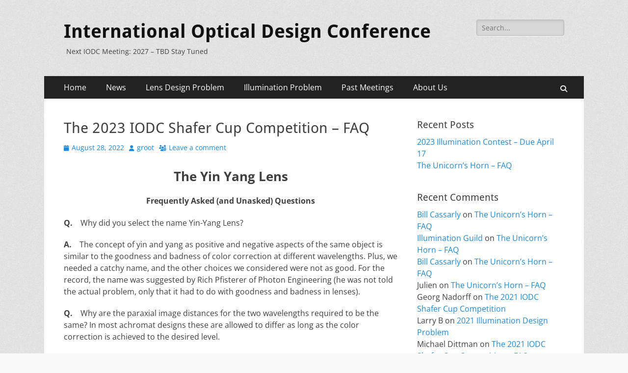

--- FILE ---
content_type: text/html; charset=UTF-8
request_url: https://iodc.info/2022/08/the-2023-iodc-shafer-cup-competition-faq/
body_size: 15715
content:
        <!DOCTYPE html>
        <html lang="en">
        
<head>
		<meta charset="UTF-8">
		<meta name="viewport" content="width=device-width, initial-scale=1, minimum-scale=1">
		<link rel="profile" href="https://gmpg.org/xfn/11">
		<link rel="pingback" href="https://iodc.info/xmlrpc.php"><title>The 2023 IODC Shafer Cup Competition – FAQ &#8211; International Optical Design Conference</title>
<meta name='robots' content='max-image-preview:large' />
<meta name="dlm-version" content="5.1.6"><link rel='dns-prefetch' href='//secure.gravatar.com' />
<link rel='dns-prefetch' href='//platform-api.sharethis.com' />
<link rel='dns-prefetch' href='//stats.wp.com' />
<link rel='dns-prefetch' href='//v0.wordpress.com' />
<link rel='dns-prefetch' href='//jetpack.wordpress.com' />
<link rel='dns-prefetch' href='//s0.wp.com' />
<link rel='dns-prefetch' href='//public-api.wordpress.com' />
<link rel='dns-prefetch' href='//0.gravatar.com' />
<link rel='dns-prefetch' href='//1.gravatar.com' />
<link rel='dns-prefetch' href='//2.gravatar.com' />
<link rel='preconnect' href='//i0.wp.com' />
<link rel="alternate" type="application/rss+xml" title="International Optical Design Conference &raquo; Feed" href="https://iodc.info/feed/" />
<link rel="alternate" type="application/rss+xml" title="International Optical Design Conference &raquo; Comments Feed" href="https://iodc.info/comments/feed/" />
<link rel="alternate" type="application/rss+xml" title="International Optical Design Conference &raquo; The 2023 IODC Shafer Cup Competition – FAQ Comments Feed" href="https://iodc.info/2022/08/the-2023-iodc-shafer-cup-competition-faq/feed/" />
<link rel="alternate" title="oEmbed (JSON)" type="application/json+oembed" href="https://iodc.info/wp-json/oembed/1.0/embed?url=https%3A%2F%2Fiodc.info%2F2022%2F08%2Fthe-2023-iodc-shafer-cup-competition-faq%2F" />
<link rel="alternate" title="oEmbed (XML)" type="text/xml+oembed" href="https://iodc.info/wp-json/oembed/1.0/embed?url=https%3A%2F%2Fiodc.info%2F2022%2F08%2Fthe-2023-iodc-shafer-cup-competition-faq%2F&#038;format=xml" />
<style id='wp-img-auto-sizes-contain-inline-css' type='text/css'>
img:is([sizes=auto i],[sizes^="auto," i]){contain-intrinsic-size:3000px 1500px}
/*# sourceURL=wp-img-auto-sizes-contain-inline-css */
</style>
<link rel='stylesheet' id='jetpack_related-posts-css' href='https://iodc.info/wp-content/plugins/jetpack/modules/related-posts/related-posts.css?ver=20240116' type='text/css' media='all' />
<style id='wp-emoji-styles-inline-css' type='text/css'>

	img.wp-smiley, img.emoji {
		display: inline !important;
		border: none !important;
		box-shadow: none !important;
		height: 1em !important;
		width: 1em !important;
		margin: 0 0.07em !important;
		vertical-align: -0.1em !important;
		background: none !important;
		padding: 0 !important;
	}
/*# sourceURL=wp-emoji-styles-inline-css */
</style>
<style id='wp-block-library-inline-css' type='text/css'>
:root{--wp-block-synced-color:#7a00df;--wp-block-synced-color--rgb:122,0,223;--wp-bound-block-color:var(--wp-block-synced-color);--wp-editor-canvas-background:#ddd;--wp-admin-theme-color:#007cba;--wp-admin-theme-color--rgb:0,124,186;--wp-admin-theme-color-darker-10:#006ba1;--wp-admin-theme-color-darker-10--rgb:0,107,160.5;--wp-admin-theme-color-darker-20:#005a87;--wp-admin-theme-color-darker-20--rgb:0,90,135;--wp-admin-border-width-focus:2px}@media (min-resolution:192dpi){:root{--wp-admin-border-width-focus:1.5px}}.wp-element-button{cursor:pointer}:root .has-very-light-gray-background-color{background-color:#eee}:root .has-very-dark-gray-background-color{background-color:#313131}:root .has-very-light-gray-color{color:#eee}:root .has-very-dark-gray-color{color:#313131}:root .has-vivid-green-cyan-to-vivid-cyan-blue-gradient-background{background:linear-gradient(135deg,#00d084,#0693e3)}:root .has-purple-crush-gradient-background{background:linear-gradient(135deg,#34e2e4,#4721fb 50%,#ab1dfe)}:root .has-hazy-dawn-gradient-background{background:linear-gradient(135deg,#faaca8,#dad0ec)}:root .has-subdued-olive-gradient-background{background:linear-gradient(135deg,#fafae1,#67a671)}:root .has-atomic-cream-gradient-background{background:linear-gradient(135deg,#fdd79a,#004a59)}:root .has-nightshade-gradient-background{background:linear-gradient(135deg,#330968,#31cdcf)}:root .has-midnight-gradient-background{background:linear-gradient(135deg,#020381,#2874fc)}:root{--wp--preset--font-size--normal:16px;--wp--preset--font-size--huge:42px}.has-regular-font-size{font-size:1em}.has-larger-font-size{font-size:2.625em}.has-normal-font-size{font-size:var(--wp--preset--font-size--normal)}.has-huge-font-size{font-size:var(--wp--preset--font-size--huge)}.has-text-align-center{text-align:center}.has-text-align-left{text-align:left}.has-text-align-right{text-align:right}.has-fit-text{white-space:nowrap!important}#end-resizable-editor-section{display:none}.aligncenter{clear:both}.items-justified-left{justify-content:flex-start}.items-justified-center{justify-content:center}.items-justified-right{justify-content:flex-end}.items-justified-space-between{justify-content:space-between}.screen-reader-text{border:0;clip-path:inset(50%);height:1px;margin:-1px;overflow:hidden;padding:0;position:absolute;width:1px;word-wrap:normal!important}.screen-reader-text:focus{background-color:#ddd;clip-path:none;color:#444;display:block;font-size:1em;height:auto;left:5px;line-height:normal;padding:15px 23px 14px;text-decoration:none;top:5px;width:auto;z-index:100000}html :where(.has-border-color){border-style:solid}html :where([style*=border-top-color]){border-top-style:solid}html :where([style*=border-right-color]){border-right-style:solid}html :where([style*=border-bottom-color]){border-bottom-style:solid}html :where([style*=border-left-color]){border-left-style:solid}html :where([style*=border-width]){border-style:solid}html :where([style*=border-top-width]){border-top-style:solid}html :where([style*=border-right-width]){border-right-style:solid}html :where([style*=border-bottom-width]){border-bottom-style:solid}html :where([style*=border-left-width]){border-left-style:solid}html :where(img[class*=wp-image-]){height:auto;max-width:100%}:where(figure){margin:0 0 1em}html :where(.is-position-sticky){--wp-admin--admin-bar--position-offset:var(--wp-admin--admin-bar--height,0px)}@media screen and (max-width:600px){html :where(.is-position-sticky){--wp-admin--admin-bar--position-offset:0px}}

/*# sourceURL=wp-block-library-inline-css */
</style><style id='wp-block-paragraph-inline-css' type='text/css'>
.is-small-text{font-size:.875em}.is-regular-text{font-size:1em}.is-large-text{font-size:2.25em}.is-larger-text{font-size:3em}.has-drop-cap:not(:focus):first-letter{float:left;font-size:8.4em;font-style:normal;font-weight:100;line-height:.68;margin:.05em .1em 0 0;text-transform:uppercase}body.rtl .has-drop-cap:not(:focus):first-letter{float:none;margin-left:.1em}p.has-drop-cap.has-background{overflow:hidden}:root :where(p.has-background){padding:1.25em 2.375em}:where(p.has-text-color:not(.has-link-color)) a{color:inherit}p.has-text-align-left[style*="writing-mode:vertical-lr"],p.has-text-align-right[style*="writing-mode:vertical-rl"]{rotate:180deg}
/*# sourceURL=https://iodc.info/wp-includes/blocks/paragraph/style.min.css */
</style>
<style id='global-styles-inline-css' type='text/css'>
:root{--wp--preset--aspect-ratio--square: 1;--wp--preset--aspect-ratio--4-3: 4/3;--wp--preset--aspect-ratio--3-4: 3/4;--wp--preset--aspect-ratio--3-2: 3/2;--wp--preset--aspect-ratio--2-3: 2/3;--wp--preset--aspect-ratio--16-9: 16/9;--wp--preset--aspect-ratio--9-16: 9/16;--wp--preset--color--black: #000000;--wp--preset--color--cyan-bluish-gray: #abb8c3;--wp--preset--color--white: #ffffff;--wp--preset--color--pale-pink: #f78da7;--wp--preset--color--vivid-red: #cf2e2e;--wp--preset--color--luminous-vivid-orange: #ff6900;--wp--preset--color--luminous-vivid-amber: #fcb900;--wp--preset--color--light-green-cyan: #7bdcb5;--wp--preset--color--vivid-green-cyan: #00d084;--wp--preset--color--pale-cyan-blue: #8ed1fc;--wp--preset--color--vivid-cyan-blue: #0693e3;--wp--preset--color--vivid-purple: #9b51e0;--wp--preset--color--dark-gray: #404040;--wp--preset--color--gray: #eeeeee;--wp--preset--color--light-gray: #f9f9f9;--wp--preset--color--yellow: #e5ae4a;--wp--preset--color--blue: #1b8be0;--wp--preset--color--tahiti-gold: #e4741f;--wp--preset--gradient--vivid-cyan-blue-to-vivid-purple: linear-gradient(135deg,rgb(6,147,227) 0%,rgb(155,81,224) 100%);--wp--preset--gradient--light-green-cyan-to-vivid-green-cyan: linear-gradient(135deg,rgb(122,220,180) 0%,rgb(0,208,130) 100%);--wp--preset--gradient--luminous-vivid-amber-to-luminous-vivid-orange: linear-gradient(135deg,rgb(252,185,0) 0%,rgb(255,105,0) 100%);--wp--preset--gradient--luminous-vivid-orange-to-vivid-red: linear-gradient(135deg,rgb(255,105,0) 0%,rgb(207,46,46) 100%);--wp--preset--gradient--very-light-gray-to-cyan-bluish-gray: linear-gradient(135deg,rgb(238,238,238) 0%,rgb(169,184,195) 100%);--wp--preset--gradient--cool-to-warm-spectrum: linear-gradient(135deg,rgb(74,234,220) 0%,rgb(151,120,209) 20%,rgb(207,42,186) 40%,rgb(238,44,130) 60%,rgb(251,105,98) 80%,rgb(254,248,76) 100%);--wp--preset--gradient--blush-light-purple: linear-gradient(135deg,rgb(255,206,236) 0%,rgb(152,150,240) 100%);--wp--preset--gradient--blush-bordeaux: linear-gradient(135deg,rgb(254,205,165) 0%,rgb(254,45,45) 50%,rgb(107,0,62) 100%);--wp--preset--gradient--luminous-dusk: linear-gradient(135deg,rgb(255,203,112) 0%,rgb(199,81,192) 50%,rgb(65,88,208) 100%);--wp--preset--gradient--pale-ocean: linear-gradient(135deg,rgb(255,245,203) 0%,rgb(182,227,212) 50%,rgb(51,167,181) 100%);--wp--preset--gradient--electric-grass: linear-gradient(135deg,rgb(202,248,128) 0%,rgb(113,206,126) 100%);--wp--preset--gradient--midnight: linear-gradient(135deg,rgb(2,3,129) 0%,rgb(40,116,252) 100%);--wp--preset--font-size--small: 14px;--wp--preset--font-size--medium: 20px;--wp--preset--font-size--large: 26px;--wp--preset--font-size--x-large: 42px;--wp--preset--font-size--extra-small: 13px;--wp--preset--font-size--normal: 16px;--wp--preset--font-size--huge: 32px;--wp--preset--spacing--20: 0.44rem;--wp--preset--spacing--30: 0.67rem;--wp--preset--spacing--40: 1rem;--wp--preset--spacing--50: 1.5rem;--wp--preset--spacing--60: 2.25rem;--wp--preset--spacing--70: 3.38rem;--wp--preset--spacing--80: 5.06rem;--wp--preset--shadow--natural: 6px 6px 9px rgba(0, 0, 0, 0.2);--wp--preset--shadow--deep: 12px 12px 50px rgba(0, 0, 0, 0.4);--wp--preset--shadow--sharp: 6px 6px 0px rgba(0, 0, 0, 0.2);--wp--preset--shadow--outlined: 6px 6px 0px -3px rgb(255, 255, 255), 6px 6px rgb(0, 0, 0);--wp--preset--shadow--crisp: 6px 6px 0px rgb(0, 0, 0);}:where(.is-layout-flex){gap: 0.5em;}:where(.is-layout-grid){gap: 0.5em;}body .is-layout-flex{display: flex;}.is-layout-flex{flex-wrap: wrap;align-items: center;}.is-layout-flex > :is(*, div){margin: 0;}body .is-layout-grid{display: grid;}.is-layout-grid > :is(*, div){margin: 0;}:where(.wp-block-columns.is-layout-flex){gap: 2em;}:where(.wp-block-columns.is-layout-grid){gap: 2em;}:where(.wp-block-post-template.is-layout-flex){gap: 1.25em;}:where(.wp-block-post-template.is-layout-grid){gap: 1.25em;}.has-black-color{color: var(--wp--preset--color--black) !important;}.has-cyan-bluish-gray-color{color: var(--wp--preset--color--cyan-bluish-gray) !important;}.has-white-color{color: var(--wp--preset--color--white) !important;}.has-pale-pink-color{color: var(--wp--preset--color--pale-pink) !important;}.has-vivid-red-color{color: var(--wp--preset--color--vivid-red) !important;}.has-luminous-vivid-orange-color{color: var(--wp--preset--color--luminous-vivid-orange) !important;}.has-luminous-vivid-amber-color{color: var(--wp--preset--color--luminous-vivid-amber) !important;}.has-light-green-cyan-color{color: var(--wp--preset--color--light-green-cyan) !important;}.has-vivid-green-cyan-color{color: var(--wp--preset--color--vivid-green-cyan) !important;}.has-pale-cyan-blue-color{color: var(--wp--preset--color--pale-cyan-blue) !important;}.has-vivid-cyan-blue-color{color: var(--wp--preset--color--vivid-cyan-blue) !important;}.has-vivid-purple-color{color: var(--wp--preset--color--vivid-purple) !important;}.has-black-background-color{background-color: var(--wp--preset--color--black) !important;}.has-cyan-bluish-gray-background-color{background-color: var(--wp--preset--color--cyan-bluish-gray) !important;}.has-white-background-color{background-color: var(--wp--preset--color--white) !important;}.has-pale-pink-background-color{background-color: var(--wp--preset--color--pale-pink) !important;}.has-vivid-red-background-color{background-color: var(--wp--preset--color--vivid-red) !important;}.has-luminous-vivid-orange-background-color{background-color: var(--wp--preset--color--luminous-vivid-orange) !important;}.has-luminous-vivid-amber-background-color{background-color: var(--wp--preset--color--luminous-vivid-amber) !important;}.has-light-green-cyan-background-color{background-color: var(--wp--preset--color--light-green-cyan) !important;}.has-vivid-green-cyan-background-color{background-color: var(--wp--preset--color--vivid-green-cyan) !important;}.has-pale-cyan-blue-background-color{background-color: var(--wp--preset--color--pale-cyan-blue) !important;}.has-vivid-cyan-blue-background-color{background-color: var(--wp--preset--color--vivid-cyan-blue) !important;}.has-vivid-purple-background-color{background-color: var(--wp--preset--color--vivid-purple) !important;}.has-black-border-color{border-color: var(--wp--preset--color--black) !important;}.has-cyan-bluish-gray-border-color{border-color: var(--wp--preset--color--cyan-bluish-gray) !important;}.has-white-border-color{border-color: var(--wp--preset--color--white) !important;}.has-pale-pink-border-color{border-color: var(--wp--preset--color--pale-pink) !important;}.has-vivid-red-border-color{border-color: var(--wp--preset--color--vivid-red) !important;}.has-luminous-vivid-orange-border-color{border-color: var(--wp--preset--color--luminous-vivid-orange) !important;}.has-luminous-vivid-amber-border-color{border-color: var(--wp--preset--color--luminous-vivid-amber) !important;}.has-light-green-cyan-border-color{border-color: var(--wp--preset--color--light-green-cyan) !important;}.has-vivid-green-cyan-border-color{border-color: var(--wp--preset--color--vivid-green-cyan) !important;}.has-pale-cyan-blue-border-color{border-color: var(--wp--preset--color--pale-cyan-blue) !important;}.has-vivid-cyan-blue-border-color{border-color: var(--wp--preset--color--vivid-cyan-blue) !important;}.has-vivid-purple-border-color{border-color: var(--wp--preset--color--vivid-purple) !important;}.has-vivid-cyan-blue-to-vivid-purple-gradient-background{background: var(--wp--preset--gradient--vivid-cyan-blue-to-vivid-purple) !important;}.has-light-green-cyan-to-vivid-green-cyan-gradient-background{background: var(--wp--preset--gradient--light-green-cyan-to-vivid-green-cyan) !important;}.has-luminous-vivid-amber-to-luminous-vivid-orange-gradient-background{background: var(--wp--preset--gradient--luminous-vivid-amber-to-luminous-vivid-orange) !important;}.has-luminous-vivid-orange-to-vivid-red-gradient-background{background: var(--wp--preset--gradient--luminous-vivid-orange-to-vivid-red) !important;}.has-very-light-gray-to-cyan-bluish-gray-gradient-background{background: var(--wp--preset--gradient--very-light-gray-to-cyan-bluish-gray) !important;}.has-cool-to-warm-spectrum-gradient-background{background: var(--wp--preset--gradient--cool-to-warm-spectrum) !important;}.has-blush-light-purple-gradient-background{background: var(--wp--preset--gradient--blush-light-purple) !important;}.has-blush-bordeaux-gradient-background{background: var(--wp--preset--gradient--blush-bordeaux) !important;}.has-luminous-dusk-gradient-background{background: var(--wp--preset--gradient--luminous-dusk) !important;}.has-pale-ocean-gradient-background{background: var(--wp--preset--gradient--pale-ocean) !important;}.has-electric-grass-gradient-background{background: var(--wp--preset--gradient--electric-grass) !important;}.has-midnight-gradient-background{background: var(--wp--preset--gradient--midnight) !important;}.has-small-font-size{font-size: var(--wp--preset--font-size--small) !important;}.has-medium-font-size{font-size: var(--wp--preset--font-size--medium) !important;}.has-large-font-size{font-size: var(--wp--preset--font-size--large) !important;}.has-x-large-font-size{font-size: var(--wp--preset--font-size--x-large) !important;}
/*# sourceURL=global-styles-inline-css */
</style>

<style id='classic-theme-styles-inline-css' type='text/css'>
/*! This file is auto-generated */
.wp-block-button__link{color:#fff;background-color:#32373c;border-radius:9999px;box-shadow:none;text-decoration:none;padding:calc(.667em + 2px) calc(1.333em + 2px);font-size:1.125em}.wp-block-file__button{background:#32373c;color:#fff;text-decoration:none}
/*# sourceURL=/wp-includes/css/classic-themes.min.css */
</style>
<link rel='stylesheet' id='ssb-front-css-css' href='https://iodc.info/wp-content/plugins/simple-social-buttons/assets/css/front.css?ver=6.2.0' type='text/css' media='all' />
<link rel='stylesheet' id='catchresponsive-fonts-css' href='https://iodc.info/wp-content/fonts/1e0fd002651217beed4f44027a259e66.css' type='text/css' media='all' />
<link rel='stylesheet' id='catchresponsive-style-css' href='https://iodc.info/wp-content/themes/catch-responsive/style.css?ver=20251213-71837' type='text/css' media='all' />
<link rel='stylesheet' id='catchresponsive-block-style-css' href='https://iodc.info/wp-content/themes/catch-responsive/css/blocks.css?ver=3.2' type='text/css' media='all' />
<link rel='stylesheet' id='font-awesome-css' href='https://iodc.info/wp-content/themes/catch-responsive/css/font-awesome/css/all.min.css?ver=6.7.2' type='text/css' media='all' />
<link rel='stylesheet' id='jquery-sidr-css' href='https://iodc.info/wp-content/themes/catch-responsive/css/jquery.sidr.light.min.css?ver=2.1.0' type='text/css' media='all' />
<link rel='stylesheet' id='sharedaddy-css' href='https://iodc.info/wp-content/plugins/jetpack/modules/sharedaddy/sharing.css?ver=15.4' type='text/css' media='all' />
<link rel='stylesheet' id='social-logos-css' href='https://iodc.info/wp-content/plugins/jetpack/_inc/social-logos/social-logos.min.css?ver=15.4' type='text/css' media='all' />
<script type="text/javascript" id="jetpack_related-posts-js-extra">
/* <![CDATA[ */
var related_posts_js_options = {"post_heading":"h4"};
//# sourceURL=jetpack_related-posts-js-extra
/* ]]> */
</script>
<script type="text/javascript" src="https://iodc.info/wp-content/plugins/jetpack/_inc/build/related-posts/related-posts.min.js?ver=20240116" id="jetpack_related-posts-js"></script>
<script type="text/javascript" src="https://iodc.info/wp-includes/js/jquery/jquery.min.js?ver=3.7.1" id="jquery-core-js"></script>
<script type="text/javascript" src="https://iodc.info/wp-includes/js/jquery/jquery-migrate.min.js?ver=3.4.1" id="jquery-migrate-js"></script>
<script type="text/javascript" src="https://iodc.info/wp-content/themes/catch-responsive/js/jquery.sidr.min.js?ver=2.2.1.1" id="jquery-sidr-js"></script>
<script type="text/javascript" src="https://iodc.info/wp-content/themes/catch-responsive/js/catchresponsive-custom-scripts.min.js" id="catchresponsive-custom-scripts-js"></script>
<script type="text/javascript" src="//platform-api.sharethis.com/js/sharethis.js#source=googleanalytics-wordpress#product=ga&amp;property=5f50ea722e2b400012323f54" id="googleanalytics-platform-sharethis-js"></script>
<link rel="https://api.w.org/" href="https://iodc.info/wp-json/" /><link rel="alternate" title="JSON" type="application/json" href="https://iodc.info/wp-json/wp/v2/posts/4254" /><link rel="EditURI" type="application/rsd+xml" title="RSD" href="https://iodc.info/xmlrpc.php?rsd" />
<meta name="generator" content="WordPress 6.9" />
<link rel="canonical" href="https://iodc.info/2022/08/the-2023-iodc-shafer-cup-competition-faq/" />
<link rel='shortlink' href='https://wp.me/p73qUb-16C' />
 <style media="screen">

		 /*inline margin*/
		.simplesocialbuttons.simplesocialbuttons_inline.simplesocial-sm-round button{
	  margin: ;
	}
	
	
	
	
	
	
			 /*margin-digbar*/

	
	
	
	
	
	
	
</style>

<!-- Open Graph Meta Tags generated by Simple Social Buttons 6.2.0 -->
<meta property="og:title" content="The 2023 IODC Shafer Cup Competition – FAQ - International Optical Design Conference" />
<meta property="og:type" content="article" />
<meta property="og:description" content="The Yin Yang Lens Frequently Asked (and Unasked) Questions Q.&nbsp;&nbsp;&nbsp; Why did you select the name Yin-Yang Lens? A.&nbsp;&nbsp;&nbsp; The concept of yin and yang as positive and negative aspects of the same object is similar to the goodness and badness of color correction at different wavelengths. Plus, we needed a catchy name, and the other choices we considered were&hellip;" />
<meta property="og:url" content="https://iodc.info/2022/08/the-2023-iodc-shafer-cup-competition-faq/" />
<meta property="og:site_name" content="International Optical Design Conference" />
<meta name="twitter:card" content="summary_large_image" />
<meta name="twitter:description" content="The Yin Yang Lens Frequently Asked (and Unasked) Questions Q.&nbsp;&nbsp;&nbsp; Why did you select the name Yin-Yang Lens? A.&nbsp;&nbsp;&nbsp; The concept of yin and yang as positive and negative aspects of the same object is similar to the goodness and badness of color correction at different wavelengths. Plus, we needed a catchy name, and the other choices we considered were&hellip;" />
<meta name="twitter:title" content="The 2023 IODC Shafer Cup Competition – FAQ - International Optical Design Conference" />
	<style>img#wpstats{display:none}</style>
		<style type="text/css">.recentcomments a{display:inline !important;padding:0 !important;margin:0 !important;}</style><script>
(function() {
	(function (i, s, o, g, r, a, m) {
		i['GoogleAnalyticsObject'] = r;
		i[r] = i[r] || function () {
				(i[r].q = i[r].q || []).push(arguments)
			}, i[r].l = 1 * new Date();
		a = s.createElement(o),
			m = s.getElementsByTagName(o)[0];
		a.async = 1;
		a.src = g;
		m.parentNode.insertBefore(a, m)
	})(window, document, 'script', 'https://google-analytics.com/analytics.js', 'ga');

	ga('create', 'UA-325883-3', 'auto');
			ga('send', 'pageview');
	})();
</script>
<style type="text/css" id="custom-background-css">
body.custom-background { background-image: url("https://iodc.info/wp-content/themes/catch-responsive/images/body-bg.jpg"); background-position: left top; background-size: auto; background-repeat: repeat; background-attachment: scroll; }
</style>
	
<!-- Jetpack Open Graph Tags -->
<meta property="og:type" content="article" />
<meta property="og:title" content="The 2023 IODC Shafer Cup Competition – FAQ" />
<meta property="og:url" content="https://iodc.info/2022/08/the-2023-iodc-shafer-cup-competition-faq/" />
<meta property="og:description" content="The Yin Yang Lens Frequently Asked (and Unasked) Questions Q.&nbsp;&nbsp;&nbsp; Why did you select the name Yin-Yang Lens? A.&nbsp;&nbsp;&nbsp; The concept of yin and yang as positive and negative …" />
<meta property="article:published_time" content="2022-08-28T14:30:04+00:00" />
<meta property="article:modified_time" content="2022-08-28T14:30:06+00:00" />
<meta property="og:site_name" content="International Optical Design Conference" />
<meta property="og:image" content="https://s0.wp.com/i/blank.jpg" />
<meta property="og:image:width" content="200" />
<meta property="og:image:height" content="200" />
<meta property="og:image:alt" content="" />
<meta name="twitter:text:title" content="The 2023 IODC Shafer Cup Competition – FAQ" />
<meta name="twitter:card" content="summary" />

<!-- End Jetpack Open Graph Tags -->
</head>

<body data-rsssl=1 class="wp-singular post-template-default single single-post postid-4254 single-format-standard custom-background wp-embed-responsive wp-theme-catch-responsive two-columns content-left excerpt-image-left mobile-menu-one">


		<div id="page" class="hfeed site">
				<header id="masthead" role="banner">
    		<div class="wrapper">
		
    <div id="mobile-header-left-menu" class="mobile-menu-anchor primary-menu">
        <a href="#mobile-header-left-nav" id="header-left-menu" class="font-awesome fa-solid fa-menu">
            <span class="mobile-menu-text">Menu</span>
        </a>
    </div><!-- #mobile-header-menu -->
    <div id="site-branding"><div id="site-header"><p class="site-title"><a href="https://iodc.info/" rel="home">International Optical Design Conference</a></p><p class="site-description">Next IODC Meeting: 2027 &#8211; TBD Stay Tuned</p></div><!-- #site-header --></div><!-- #site-branding-->	<aside class="sidebar sidebar-header-right widget-area">
		<section class="widget widget_search" id="header-right-search">
			<div class="widget-wrap">
				
<form role="search" method="get" class="search-form" action="https://iodc.info/">
	<label>
		<span class="screen-reader-text">Search for:</span>
		<input type="search" class="search-field" placeholder="Search..." value="" name="s" title="Search for:">
	</label>
	<input type="submit" class="search-submit" value="Search">
</form>
			</div>
		</section>
			</aside><!-- .sidebar .header-sidebar .widget-area -->
			</div><!-- .wrapper -->
		</header><!-- #masthead -->
			<nav class="site-navigation nav-primary search-enabled" role="navigation">
        <div class="wrapper">
            <h2 class="screen-reader-text">Primary Menu</h2>
            <div class="screen-reader-text skip-link"><a href="#content" title="Skip to content">Skip to content</a></div>
            <ul id="menu-iodc-main" class="menu catchresponsive-nav-menu"><li id="menu-item-60" class="menu-item menu-item-type-post_type menu-item-object-page menu-item-home menu-item-60"><a href="https://iodc.info/">Home</a></li>
<li id="menu-item-69" class="menu-item menu-item-type-post_type menu-item-object-page current_page_parent menu-item-69"><a href="https://iodc.info/blog/">News</a></li>
<li id="menu-item-148" class="menu-item menu-item-type-taxonomy menu-item-object-category current-post-ancestor current-menu-parent current-post-parent menu-item-148"><a href="https://iodc.info/category/lens-design-problem/">Lens Design Problem</a></li>
<li id="menu-item-156" class="menu-item menu-item-type-taxonomy menu-item-object-category menu-item-156"><a href="https://iodc.info/category/illumination-problem/">Illumination Problem</a></li>
<li id="menu-item-59" class="menu-item menu-item-type-post_type menu-item-object-page menu-item-has-children menu-item-59"><a href="https://iodc.info/past-meetings/">Past Meetings</a>
<ul class="sub-menu">
	<li id="menu-item-403" class="menu-item menu-item-type-post_type menu-item-object-page menu-item-403"><a href="https://iodc.info/iodc-2017/">IODC 2017</a></li>
	<li id="menu-item-64" class="menu-item menu-item-type-post_type menu-item-object-page menu-item-64"><a href="https://iodc.info/iodc-2014/">IODC 2014</a></li>
	<li id="menu-item-65" class="menu-item menu-item-type-post_type menu-item-object-page menu-item-65"><a href="https://iodc.info/iodc-2010/">IODC 2010</a></li>
	<li id="menu-item-66" class="menu-item menu-item-type-post_type menu-item-object-page menu-item-66"><a href="https://iodc.info/iodc-2006/">IODC 2006</a></li>
	<li id="menu-item-67" class="menu-item menu-item-type-post_type menu-item-object-page menu-item-67"><a href="https://iodc.info/iodc-2002/">IODC 2002</a></li>
	<li id="menu-item-68" class="menu-item menu-item-type-post_type menu-item-object-page menu-item-68"><a href="https://iodc.info/iodc-1998/">IODC 1998</a></li>
</ul>
</li>
<li id="menu-item-61" class="menu-item menu-item-type-post_type menu-item-object-page menu-item-61"><a href="https://iodc.info/about-us/">About Us</a></li>
</ul>                <div id="search-toggle" class="font-awesome fa-solid">
                    <a class="screen-reader-text" href="#search-container">Search</a>
                </div>

                <div id="search-container" class="displaynone">
                    
<form role="search" method="get" class="search-form" action="https://iodc.info/">
	<label>
		<span class="screen-reader-text">Search for:</span>
		<input type="search" class="search-field" placeholder="Search..." value="" name="s" title="Search for:">
	</label>
	<input type="submit" class="search-submit" value="Search">
</form>
                </div>
    	</div><!-- .wrapper -->
    </nav><!-- .nav-primary -->
    <!-- Disable Header Image -->		<div id="content" class="site-content">
			<div class="wrapper">
	
	<main id="main" class="site-main" role="main">

	
		
<article id="post-4254" class="post-4254 post type-post status-publish format-standard hentry category-iodc2023 category-lens-design-problem">
	<!-- Page/Post Single Image Disabled or No Image set in Post Thumbnail -->
	<div class="entry-container">
		<header class="entry-header">
			<h1 class="entry-title">The 2023 IODC Shafer Cup Competition – FAQ</h1>

			<p class="entry-meta"><span class="posted-on"><span class="screen-reader-text">Posted on</span><a href="https://iodc.info/2022/08/the-2023-iodc-shafer-cup-competition-faq/" rel="bookmark"><time class="entry-date published" datetime="2022-08-28T10:30:04-04:00">August 28, 2022</time><time class="updated" datetime="2022-08-28T10:30:06-04:00">August 28, 2022</time></a></span><span class="byline"><span class="author vcard"><span class="screen-reader-text">Author</span><a class="url fn n" href="https://iodc.info/author/groot/">groot</a></span></span><span class="comments-link"><a href="https://iodc.info/2022/08/the-2023-iodc-shafer-cup-competition-faq/#respond">Leave a comment</a></span></p><!-- .entry-meta -->		</header><!-- .entry-header -->

		<div class="entry-content">
			
<p class="has-text-align-center has-large-font-size"><strong>The Yin Yang Lens</strong></p>



<p class="has-text-align-center has-normal-font-size"><strong>Frequently Asked (and Unasked) Questions</strong></p>



<p><strong>Q.</strong>&nbsp;&nbsp;&nbsp; Why did you select the name Yin-Yang Lens?</p>



<p><strong>A.</strong>&nbsp;&nbsp;&nbsp; The concept of yin and yang as positive and negative aspects of the same object is similar to the goodness and badness of color correction at different wavelengths. Plus, we needed a catchy name, and the other choices we considered were not as good. For the record, the name was suggested by Rich Pfisterer of Photon Engineering (he was not told the actual problem, only that it had to do with goodness and badness in lenses).</p>



<p><strong>Q.</strong>&nbsp;&nbsp;&nbsp; Why are the paraxial image distances for the two wavelengths required to be the same? In most achromat designs these are allowed to differ as long as the color correction is achieved to the desired level.</p>



<p><strong>A.</strong>&nbsp;&nbsp;&nbsp; We want the increase in wavefront error at 540 nm relative to 550 nm not to be due to simple axial color but to some actual designed-in image aberration, such as spherochromatism. There are no freebies in this problem!</p>



<p><strong>Q.</strong>&nbsp;&nbsp;&nbsp; Does the common image distance used for the two wavelengths need to be at the paraxial focus?</p>



<p><strong>A.</strong>&nbsp;&nbsp;&nbsp; No.</p>



<p><strong>Q.</strong>&nbsp;&nbsp;&nbsp; Why are cemented surfaces not allowed?</p>



<p><strong>A.</strong>&nbsp;&nbsp;&nbsp; Cemented surfaces can allow high angles of incidence, especially at steeply curved buried surfaces, which can produce high spherochromatism. Without the cement (i.e., with air between the surfaces), these high angles of incidence may cause TIR, forcing the surfaces to be less steeply curved. So basically, the answer is to make you work harder at making the 540 nm performance bad.</p>



<p><strong>Q.</strong>&nbsp;&nbsp;&nbsp; Why are intermediate images not allowed?</p>



<p><strong>A.</strong>&nbsp;&nbsp;&nbsp; First of all, it would probably be difficult to include an intermediate image in the 500 mm overall length restriction. Secondly, and mainly, the spherochromatism is added to by each intermediate image. If we allowed intermediate images, it might be possible to design a system with multiple intermediate images where the spherochromatism is added by each subsystem to the previous spherochromatism sum. Thirdly (of course), it is to make you work harder to introduce the spherochromatism!</p>



<p><strong>Q.</strong>&nbsp;&nbsp;&nbsp; Why is there a length restriction?</p>



<p><strong>A.</strong>&nbsp;&nbsp;&nbsp; To avoid entries that are so long that it is not possible to adequately see the lens details. In past IODC lens design problems, some entries, especially many of the higher-scoring ones, were very long (kilometers or longer) and it was often very difficult, or impossible, to see the actual lens structure. The problem committee simply decided to limit the overall length to avoid this (and, of course, to make the problem harder).</p>



<p><strong>Q.</strong>&nbsp;&nbsp;&nbsp; Are semi-fields of view greater than 90° allowed?</p>



<p><strong>A.</strong>&nbsp;&nbsp;&nbsp; No. The requirement that the object be flat at infinity limits the maximum semi-field angle to 90°.</p>



<p><strong>Q.</strong>&nbsp;&nbsp;&nbsp; Are very fast f/numbers (e.g., faster than f/0.5) allowed?</p>



<p><strong>A.</strong>&nbsp;&nbsp;&nbsp; There is no restriction. However, the lens is required to be diffraction-limited at 550 nm, which usually results in the lens obeying the sine condition. This would normally limit the f/number to be f/0.5 or slower. However, if you can design a lens faster than f/0.5 that meets the RMS wavefront requirement over the field of view, more power to you (pun intended).</p>



<p><strong>Q.</strong>&nbsp;&nbsp;&nbsp; Why the restriction to use just N-BK7 and N-SF6 glasses?</p>



<p><strong>A.</strong>&nbsp;&nbsp;&nbsp; These two glasses have significantly different refractive indices. If all glasses were allowed, then the lens could be designed monochromatically for high etendue at 550 nm (especially with a high index glass), and then lens splitting could be done with a glass with similar refractive index but with different dispersion. This would introduce the needed spherochromatism without significantly upsetting the monochromatic aberration balance. This makes the problem too easy. With significantly different refractive indices, adding the second glass to introduce the spherochromatism at 540 nm also upsets the monochromatic aberrations at 550 nm and thus forces the designer to rebalance all the aberrations. We want you to work to win the Shafer Cup!</p>



<p><strong>Q.</strong>&nbsp;&nbsp;&nbsp; Can we use TIR within any optical element?</p>



<p><strong>A.</strong>&nbsp;&nbsp;&nbsp; The problem description prohibits any TIR action. All non-blocked rays at both wavelengths must refract at every surface. Also, all rays must refract only through the surface&#8217;s front and back surfaces and not touch any lens&#8217;s edge.</p>



<p><strong>Q.</strong>&nbsp;&nbsp;&nbsp; Does lateral color need to be corrected?</p>



<p><strong>A.</strong>&nbsp;&nbsp;&nbsp; No. Only the on-axis image quality (or lack of it) at 540 nm is considered.</p>



<p><strong>Q.&nbsp;&nbsp;&nbsp; </strong>Do we need to allow for extra lens diameter beyond the clear apertures for mounting?</p>



<p><strong>A.&nbsp;&nbsp;&nbsp; </strong>No. Lenses are allowed to go to zero edge thickness at the maximum clear aperture, which would not leave any extra diameter for mounting. Lens thicknesses are also allowed to go to zero thickness, and lens spacings are allowed to go to zero at the axis and at the clear apertures. Of course, none of this is realistic from a manufacturing or mounting standpoint, but the Lens Design Problem has never been practical or realistic!</p>



<p><strong>Q.</strong>&nbsp;&nbsp;&nbsp; Are there any restrictions on the aperture stop location?</p>



<p><strong>A.</strong>&nbsp;&nbsp;&nbsp; The aperture stop can be anywhere between the object and the image. If the aperture stop is not on a lens&#8217;s front or rear surface, then a plano dummy surface must be used to define the stop surface (note that this can be inside an optical element). The stop surface cannot be virtual (negative thickness from the stop to the first optical surface), which, although it ray traces correctly, is not physically possible.</p>



<p><strong>Q.&nbsp;&nbsp;&nbsp; </strong>Is vignetting allowed?</p>



<p><strong>A.</strong>&nbsp;&nbsp;&nbsp; The intent is to have no vignetting, or ray clipping, by any surface other than the stop surface. The stop surface is a physical aperture somewhere in the lens system. The clear aperture radius of the stop surface is the height of the on-axis real marginal ray at 550 nm at the stop surface. Note that this means the stop diameter is the same for both wavelengths, and also means the entrance pupil diameter (which is sized to meet the stop diameter) may end up different for the two wavelengths. For any point in the field of view, all the rays at both wavelengths that hit the stop surface within this clear aperture must not be blocked (i.e., must make it to the image plane). All the rays that hit the stop surface outside this clear aperture are blocked; this would normally occur only if you have pupil aberration in your system between the entrance pupil and the stop surface. If you have pupil aberration in your system, depending on your lens design program you may require vignetting factors to shape the entrance pupil for off-axis field points to match the stop aperture. Note that since for any field point the chief ray goes through the center of the stop surface, the chief ray can never be blocked.</p>



<p><strong>Q.</strong>&nbsp;&nbsp;&nbsp; Why are piston and tilt removed prior to the RMS wavefront error calculation, but focus is not removed?</p>



<p><strong>A.</strong>&nbsp;&nbsp;&nbsp; The RMS wavefront error is computed by comparing the actual wavefront to a reference sphere centered at the chief ray intersection at the image surface. The radius of the reference sphere is the distance from the chief ray intersection on the image surface to the axial location of the real exit pupil for that field point. If the radius of the reference sphere is not an exact multiple of the wavelength, then there will be a constant term in the wavefront. This is piston, and can be large relative to the wavefront error due to aberrations. This piston term is removed so only the residual wavefront error due to aberrations is included in the calculation.</p>



<p>Removing tilt from the wavefront is accomplished by shifting the center of the reference sphere laterally from the chief ray location so as to get a better fit to the wavefront. It effectively tilts the reference sphere relative to the wavefront to get a better fit. This lateral image shift is equivalent to a distortion. Since distortion is not specified for this problem, the tilt component of the wavefront is also removed.</p>



<p>Removing residual focus error from a wavefront is accomplished by shifting the center of the reference sphere axially. This is the same as adding a focus shift to the image, and the amount of the focus shift may vary across the field of view due to curvature of field or other causes. We want to evaluate the wavefront error across the field of view at a fixed image location, namely, the image location specified in the lens prescription. So any focus error in the wavefront is not removed.</p>



<p><strong>Q.</strong>&nbsp;&nbsp;&nbsp; How is the RMS wavefront value calculated?</p>



<p><strong>A.</strong>&nbsp;&nbsp;&nbsp; A uniform, rectangular 50&#215;50 grid of rays is traced across the entrance pupil for each field point. These rays are traced to the exit pupil and the RMS of their OPD errors computed. All the rays which make it to the exit pupil without being blocked by the aperture stop are included in the RMS calculation. For the 550 nm wavelength, this is computed for 25 field angles uniformly spaced across the specified semi-field of view, and each of these field points must meet the £ 0.070 wave requirement. For the 540 nm wavelength, the calculation is only performed on-axis.</p>



<p><strong>Q.</strong>&nbsp;&nbsp;&nbsp; What happens if you calculate that my lens has an RMS wavefront error at some point in the field of view greater than 0.070 wave, even if I think it meets the requirement?</p>



<p><strong>A.</strong>&nbsp;&nbsp;&nbsp; This may happen because different lens design programs may use different numbers of rays or use different algorithms to compute the RMS wavefront error. To eliminate these differences, all the entries will be converted to CODE V format and evaluated using CODE V. This ensures that all the entries will be evaluated equally.</p>



<p>If the RMS wavefront error calculated by CODE V is greater than 0.070 wave at some point in the field of view, the evaluator will reduce the field of view and/or the entrance pupil diameter until the wavefront requirement is satisfied. This is tried to be done so as to minimize the overall impact on the merit function – but this is not guaranteed! Note that any entrance pupil diameter and/or field of view adjustments made by the evaluator are final and no appeal is allowed. (Of course, you will not know that your parameters have been changed until the results are presented at the IODC, and by that time it is too late to complain!)</p>



<p><strong>Q.</strong>&nbsp;&nbsp;&nbsp; What if my values for entrance pupil diameter, field of view, or the 540 nm RMS wavefront error differ from the evaluator&#8217;s values for my lens?</p>



<p><strong>A.</strong>&nbsp;&nbsp;&nbsp; The evaluator&#8217;s values win, of course. After all, the evaluator is the judge of which values are the right ones!</p>



<p><strong>Q.</strong>&nbsp;&nbsp;&nbsp; Who thought up this crazy lens design problem?</p>



<p><strong>A.</strong>&nbsp;&nbsp;&nbsp; Dave Shafer, of course. That is why we call the contest the Shafer Cup Competition!</p>



<p><strong>Q.&nbsp;&nbsp;&nbsp; </strong>Isthat Juergens idiot going to run the problem again? Isn&#8217;t he getting too old for this?</p>



<p><strong>A.</strong>&nbsp;&nbsp;&nbsp; Unfortunately, yes, he is going to both chair the problem and give the presentation at the IODC. However, do not despair – after all, he is getting old and is bound to retire someday!</p>
<div class="simplesocialbuttons simplesocial-sm-round simplesocialbuttons_inline simplesocialbuttons-align-left post-4254 post  simplesocialbuttons-inline-no-animation">
<button class="simplesocial-fb-share"  rel="nofollow"  target="_blank"  aria-label="Facebook Share" data-href="https://www.facebook.com/sharer/sharer.php?u=https://iodc.info/2022/08/the-2023-iodc-shafer-cup-competition-faq/" onClick="javascript:window.open(this.dataset.href, '', 'menubar=no,toolbar=no,resizable=yes,scrollbars=yes,height=600,width=600');return false;"><span class="simplesocialtxt">Facebook </span> </button>
<button class="simplesocial-twt-share"  rel="nofollow"  target="_blank"  aria-label="Twitter Share" data-href="https://twitter.com/intent/tweet?text=The+2023+IODC+Shafer+Cup+Competition+%E2%80%93+FAQ&url=https://iodc.info/2022/08/the-2023-iodc-shafer-cup-competition-faq/" onClick="javascript:window.open(this.dataset.href, '', 'menubar=no,toolbar=no,resizable=yes,scrollbars=yes,height=600,width=600');return false;"><span class="simplesocialtxt">Twitter</span> </button>
<button  rel="nofollow"  target="_blank"  class="simplesocial-linkedin-share" aria-label="LinkedIn Share" data-href="https://www.linkedin.com/sharing/share-offsite/?url=https://iodc.info/2022/08/the-2023-iodc-shafer-cup-competition-faq/" onClick="javascript:window.open(this.dataset.href, '', 'menubar=no,toolbar=no,resizable=yes,scrollbars=yes,height=600,width=600');return false;"><span class="simplesocialtxt">LinkedIn</span></button>
</div>
<div class="sharedaddy sd-sharing-enabled"><div class="robots-nocontent sd-block sd-social sd-social-icon sd-sharing"><h3 class="sd-title">Share this:</h3><div class="sd-content"><ul><li class="share-twitter"><a rel="nofollow noopener noreferrer"
				data-shared="sharing-twitter-4254"
				class="share-twitter sd-button share-icon no-text"
				href="https://iodc.info/2022/08/the-2023-iodc-shafer-cup-competition-faq/?share=twitter"
				target="_blank"
				aria-labelledby="sharing-twitter-4254"
				>
				<span id="sharing-twitter-4254" hidden>Click to share on X (Opens in new window)</span>
				<span>X</span>
			</a></li><li class="share-facebook"><a rel="nofollow noopener noreferrer"
				data-shared="sharing-facebook-4254"
				class="share-facebook sd-button share-icon no-text"
				href="https://iodc.info/2022/08/the-2023-iodc-shafer-cup-competition-faq/?share=facebook"
				target="_blank"
				aria-labelledby="sharing-facebook-4254"
				>
				<span id="sharing-facebook-4254" hidden>Click to share on Facebook (Opens in new window)</span>
				<span>Facebook</span>
			</a></li><li class="share-end"></li></ul></div></div></div>
<div id='jp-relatedposts' class='jp-relatedposts' >
	<h3 class="jp-relatedposts-headline"><em>Related</em></h3>
</div>					</div><!-- .entry-content -->

		<footer class="entry-footer">
			<p class="entry-meta"><span class="cat-links"><span class="screen-reader-text">Categories</span><a href="https://iodc.info/category/iodc2023/" rel="category tag">IODC2023</a>, <a href="https://iodc.info/category/lens-design-problem/" rel="category tag">Lens Design Problem</a></span></p><!-- .entry-meta -->		</footer><!-- .entry-footer -->
	</div><!-- .entry-container -->
</article><!-- #post-## -->
		
	<nav class="navigation post-navigation" aria-label="Posts">
		<h2 class="screen-reader-text">Post navigation</h2>
		<div class="nav-links"><div class="nav-previous"><a href="https://iodc.info/2021/04/conference-updates/" rel="prev"><span class="meta-nav" aria-hidden="true">&larr; Previous</span> <span class="screen-reader-text">Previous post:</span> <span class="post-title">Conference Updates</span></a></div><div class="nav-next"><a href="https://iodc.info/2022/08/the-2023-iodc-shafer-cup-competition/" rel="next"><span class="meta-nav" aria-hidden="true">Next &rarr;</span> <span class="screen-reader-text">Next post:</span> <span class="post-title">The 2023 IODC Shafer Cup Competition</span></a></div></div>
	</nav>
<div id="comments" class="comments-area">

	
	
	
	
		<div id="respond" class="comment-respond">
			<h3 id="reply-title" class="comment-reply-title">Leave a Reply<small><a rel="nofollow" id="cancel-comment-reply-link" href="/2022/08/the-2023-iodc-shafer-cup-competition-faq/#respond" style="display:none;">Cancel reply</a></small></h3>			<form id="commentform" class="comment-form">
				<iframe
					title="Comment Form"
					src="https://jetpack.wordpress.com/jetpack-comment/?blogid=104252763&#038;postid=4254&#038;comment_registration=0&#038;require_name_email=1&#038;stc_enabled=1&#038;stb_enabled=1&#038;show_avatars=1&#038;avatar_default=mystery&#038;greeting=Leave+a+Reply&#038;jetpack_comments_nonce=62e3d59a76&#038;greeting_reply=Leave+a+Reply+to+%25s&#038;color_scheme=light&#038;lang=en&#038;jetpack_version=15.4&#038;iframe_unique_id=1&#038;show_cookie_consent=10&#038;has_cookie_consent=0&#038;is_current_user_subscribed=0&#038;token_key=%3Bnormal%3B&#038;sig=8e8fd4fc05b2ce72fc8428bcbe523727f7469184#parent=https%3A%2F%2Fiodc.info%2F2022%2F08%2Fthe-2023-iodc-shafer-cup-competition-faq%2F"
											name="jetpack_remote_comment"
						style="width:100%; height: 430px; border:0;"
										class="jetpack_remote_comment"
					id="jetpack_remote_comment"
					sandbox="allow-same-origin allow-top-navigation allow-scripts allow-forms allow-popups"
				>
									</iframe>
									<!--[if !IE]><!-->
					<script>
						document.addEventListener('DOMContentLoaded', function () {
							var commentForms = document.getElementsByClassName('jetpack_remote_comment');
							for (var i = 0; i < commentForms.length; i++) {
								commentForms[i].allowTransparency = false;
								commentForms[i].scrolling = 'no';
							}
						});
					</script>
					<!--<![endif]-->
							</form>
		</div>

		
		<input type="hidden" name="comment_parent" id="comment_parent" value="" />

		
</div><!-- #comments -->	
	</main><!-- #main -->
	


<aside class="sidebar sidebar-primary widget-area" role="complementary">

		<section id="recent-posts-3" class="widget widget_recent_entries"><div class="widget-wrap">
		<h4 class="widget-title">Recent Posts</h4>
		<ul>
											<li>
					<a href="https://iodc.info/2023/02/the-unicorns-horn/">2023 Illumination Contest &#8211; Due April 17</a>
									</li>
											<li>
					<a href="https://iodc.info/2023/01/the-unicorns-horn-faq/">The Unicorn’s Horn &#8211; FAQ</a>
									</li>
					</ul>

		</div><!-- .widget-wrap --></section><!-- #widget-default-search --><section id="recent-comments-2" class="widget widget_recent_comments"><div class="widget-wrap"><h4 class="widget-title">Recent Comments</h4><ul id="recentcomments"><li class="recentcomments"><span class="comment-author-link"><a href="https://www.iodc.info/2023/01/the-unicorns-horn-faq/" class="url" rel="ugc external nofollow">Bill Cassarly</a></span> on <a href="https://iodc.info/2023/01/the-unicorns-horn-faq/#comment-1670">The Unicorn’s Horn &#8211; FAQ</a></li><li class="recentcomments"><span class="comment-author-link"><a href="https://www.iodc.info/2023/01/the-unicorns-horn-faq/" class="url" rel="ugc external nofollow">Illumination Guild</a></span> on <a href="https://iodc.info/2023/01/the-unicorns-horn-faq/#comment-1669">The Unicorn’s Horn &#8211; FAQ</a></li><li class="recentcomments"><span class="comment-author-link"><a href="https://www.iodc.info/2023/01/the-unicorns-horn-faq/" class="url" rel="ugc external nofollow">Bill Cassarly</a></span> on <a href="https://iodc.info/2023/01/the-unicorns-horn-faq/#comment-1668">The Unicorn’s Horn &#8211; FAQ</a></li><li class="recentcomments"><span class="comment-author-link">Julien</span> on <a href="https://iodc.info/2023/01/the-unicorns-horn-faq/#comment-1665">The Unicorn’s Horn &#8211; FAQ</a></li><li class="recentcomments"><span class="comment-author-link">Georg Nadorff</span> on <a href="https://iodc.info/2020/09/the-2021-iodc-shafer-cup-competition/#comment-1662">The 2021 IODC Shafer Cup Competition</a></li><li class="recentcomments"><span class="comment-author-link">Larry B</span> on <a href="https://iodc.info/2020/09/2021-illumination-design-problem/#comment-1659">2021 Illumination Design Problem</a></li><li class="recentcomments"><span class="comment-author-link">Michael Dittman</span> on <a href="https://iodc.info/2020/09/the-2021-iodc-shafer-cup-competition-faq/#comment-1658">The 2021 IODC Shafer Cup Competition &#8211; FAQ</a></li><li class="recentcomments"><span class="comment-author-link">Bob J Brown</span> on <a href="https://iodc.info/2020/09/the-2021-iodc-shafer-cup-competition/#comment-1657">The 2021 IODC Shafer Cup Competition</a></li></ul></div><!-- .widget-wrap --></section><!-- #widget-default-search --></aside><!-- .sidebar sidebar-primary widget-area -->


			</div><!-- .wrapper -->
	    </div><!-- #content -->
		            
	<footer id="colophon" class="site-footer" role="contentinfo">
        <div id="supplementary" class="one">
        <div class="wrapper">
                        <div id="first" class="widget-area" role="complementary">
                <section id="catchresponsive_social_icons-2" class="widget widget_catchresponsive_social_icons"><div class="widget-wrap"></div><!-- .widget-wrap --></section><!-- #widget-default-search -->            </div><!-- #first .widget-area -->
                    
                    
                    </div> <!-- .wrapper -->
    </div><!-- #supplementary -->
    	<div id="site-generator">
    		<div class="wrapper">
    			<div id="footer-content" class="copyright">Copyright &copy; 2026 <a href="https://iodc.info/">International Optical Design Conference</a>. All Rights Reserved.  &#124; Catch Responsive&nbsp;by&nbsp;<a target="_blank" href="https://catchthemes.com/">Catch Themes</a></div>
			</div><!-- .wrapper -->
		</div><!-- #site-generator -->	</footer><!-- #colophon -->
			</div><!-- #page -->
		
<a href="#masthead" id="scrollup" class="font-awesome fa-solid"><span class="screen-reader-text">Scroll Up</span></a><nav id="mobile-header-left-nav" class="mobile-menu" role="navigation"><ul id="header-left-nav" class="menu"><li class="menu-item menu-item-type-post_type menu-item-object-page menu-item-home menu-item-60"><a href="https://iodc.info/">Home</a></li>
<li class="menu-item menu-item-type-post_type menu-item-object-page current_page_parent menu-item-69"><a href="https://iodc.info/blog/">News</a></li>
<li class="menu-item menu-item-type-taxonomy menu-item-object-category current-post-ancestor current-menu-parent current-post-parent menu-item-148"><a href="https://iodc.info/category/lens-design-problem/">Lens Design Problem</a></li>
<li class="menu-item menu-item-type-taxonomy menu-item-object-category menu-item-156"><a href="https://iodc.info/category/illumination-problem/">Illumination Problem</a></li>
<li class="menu-item menu-item-type-post_type menu-item-object-page menu-item-has-children menu-item-59"><a href="https://iodc.info/past-meetings/">Past Meetings</a>
<ul class="sub-menu">
	<li class="menu-item menu-item-type-post_type menu-item-object-page menu-item-403"><a href="https://iodc.info/iodc-2017/">IODC 2017</a></li>
	<li class="menu-item menu-item-type-post_type menu-item-object-page menu-item-64"><a href="https://iodc.info/iodc-2014/">IODC 2014</a></li>
	<li class="menu-item menu-item-type-post_type menu-item-object-page menu-item-65"><a href="https://iodc.info/iodc-2010/">IODC 2010</a></li>
	<li class="menu-item menu-item-type-post_type menu-item-object-page menu-item-66"><a href="https://iodc.info/iodc-2006/">IODC 2006</a></li>
	<li class="menu-item menu-item-type-post_type menu-item-object-page menu-item-67"><a href="https://iodc.info/iodc-2002/">IODC 2002</a></li>
	<li class="menu-item menu-item-type-post_type menu-item-object-page menu-item-68"><a href="https://iodc.info/iodc-1998/">IODC 1998</a></li>
</ul>
</li>
<li class="menu-item menu-item-type-post_type menu-item-object-page menu-item-61"><a href="https://iodc.info/about-us/">About Us</a></li>
</ul></nav><!-- #mobile-header-left-nav -->
<script type="speculationrules">
{"prefetch":[{"source":"document","where":{"and":[{"href_matches":"/*"},{"not":{"href_matches":["/wp-*.php","/wp-admin/*","/wp-content/uploads/*","/wp-content/*","/wp-content/plugins/*","/wp-content/themes/catch-responsive/*","/*\\?(.+)"]}},{"not":{"selector_matches":"a[rel~=\"nofollow\"]"}},{"not":{"selector_matches":".no-prefetch, .no-prefetch a"}}]},"eagerness":"conservative"}]}
</script>

	<script type="text/javascript">
		window.WPCOM_sharing_counts = {"https://iodc.info/2022/08/the-2023-iodc-shafer-cup-competition-faq/":4254};
	</script>
				<script type="text/javascript" src="https://iodc.info/wp-content/plugins/simple-social-buttons/assets/js/frontend-blocks.js?ver=6.2.0" id="ssb-blocks-front-js-js"></script>
<script type="text/javascript" id="ssb-front-js-js-extra">
/* <![CDATA[ */
var SSB = {"ajax_url":"https://iodc.info/wp-admin/admin-ajax.php","fb_share_nonce":"5da92b6491"};
//# sourceURL=ssb-front-js-js-extra
/* ]]> */
</script>
<script type="text/javascript" src="https://iodc.info/wp-content/plugins/simple-social-buttons/assets/js/front.js?ver=6.2.0" id="ssb-front-js-js"></script>
<script type="text/javascript" id="dlm-xhr-js-extra">
/* <![CDATA[ */
var dlmXHRtranslations = {"error":"An error occurred while trying to download the file. Please try again.","not_found":"Download does not exist.","no_file_path":"No file path defined.","no_file_paths":"No file paths defined.","filetype":"Download is not allowed for this file type.","file_access_denied":"Access denied to this file.","access_denied":"Access denied. You do not have permission to download this file.","security_error":"Something is wrong with the file path.","file_not_found":"File not found."};
//# sourceURL=dlm-xhr-js-extra
/* ]]> */
</script>
<script type="text/javascript" id="dlm-xhr-js-before">
/* <![CDATA[ */
const dlmXHR = {"xhr_links":{"class":["download-link","download-button"]},"prevent_duplicates":true,"ajaxUrl":"https:\/\/iodc.info\/wp-admin\/admin-ajax.php"}; dlmXHRinstance = {}; const dlmXHRGlobalLinks = "https://iodc.info/download/"; const dlmNonXHRGlobalLinks = []; dlmXHRgif = "https://iodc.info/wp-includes/images/spinner.gif"; const dlmXHRProgress = "1"
//# sourceURL=dlm-xhr-js-before
/* ]]> */
</script>
<script type="text/javascript" src="https://iodc.info/wp-content/plugins/download-monitor/assets/js/dlm-xhr.min.js?ver=5.1.6" id="dlm-xhr-js"></script>
<script type="text/javascript" id="dlm-xhr-js-after">
/* <![CDATA[ */
document.addEventListener("dlm-xhr-modal-data", function(event) { if ("undefined" !== typeof event.detail.headers["x-dlm-tc-required"]) { event.detail.data["action"] = "dlm_terms_conditions_modal"; event.detail.data["dlm_modal_response"] = "true"; }});
document.addEventListener("dlm-xhr-modal-data", function(event) {if ("undefined" !== typeof event.detail.headers["x-dlm-members-locked"]) {event.detail.data["action"] = "dlm_members_conditions_modal";event.detail.data["dlm_modal_response"] = "true";event.detail.data["dlm_members_form_redirect"] = "https://iodc.info/2022/08/the-2023-iodc-shafer-cup-competition-faq/";}});
//# sourceURL=dlm-xhr-js-after
/* ]]> */
</script>
<script type="text/javascript" src="https://iodc.info/wp-content/themes/catch-responsive/js/navigation.min.js?ver=20120206" id="catchresponsive-navigation-js"></script>
<script type="text/javascript" src="https://iodc.info/wp-content/themes/catch-responsive/js/skip-link-focus-fix.min.js?ver=20130115" id="catchresponsive-skip-link-focus-fix-js"></script>
<script type="text/javascript" src="https://iodc.info/wp-includes/js/comment-reply.min.js?ver=6.9" id="comment-reply-js" async="async" data-wp-strategy="async" fetchpriority="low"></script>
<script type="text/javascript" src="https://iodc.info/wp-content/themes/catch-responsive/js/catchresponsive-scrollup.min.js?ver=20072014" id="catchresponsive-scrollup-js"></script>
<script type="text/javascript" id="jetpack-stats-js-before">
/* <![CDATA[ */
_stq = window._stq || [];
_stq.push([ "view", {"v":"ext","blog":"104252763","post":"4254","tz":"-5","srv":"iodc.info","j":"1:15.4"} ]);
_stq.push([ "clickTrackerInit", "104252763", "4254" ]);
//# sourceURL=jetpack-stats-js-before
/* ]]> */
</script>
<script type="text/javascript" src="https://stats.wp.com/e-202604.js" id="jetpack-stats-js" defer="defer" data-wp-strategy="defer"></script>
<script defer type="text/javascript" src="https://iodc.info/wp-content/plugins/akismet/_inc/akismet-frontend.js?ver=1762987951" id="akismet-frontend-js"></script>
<script type="text/javascript" id="sharing-js-js-extra">
/* <![CDATA[ */
var sharing_js_options = {"lang":"en","counts":"1","is_stats_active":"1"};
//# sourceURL=sharing-js-js-extra
/* ]]> */
</script>
<script type="text/javascript" src="https://iodc.info/wp-content/plugins/jetpack/_inc/build/sharedaddy/sharing.min.js?ver=15.4" id="sharing-js-js"></script>
<script type="text/javascript" id="sharing-js-js-after">
/* <![CDATA[ */
var windowOpen;
			( function () {
				function matches( el, sel ) {
					return !! (
						el.matches && el.matches( sel ) ||
						el.msMatchesSelector && el.msMatchesSelector( sel )
					);
				}

				document.body.addEventListener( 'click', function ( event ) {
					if ( ! event.target ) {
						return;
					}

					var el;
					if ( matches( event.target, 'a.share-twitter' ) ) {
						el = event.target;
					} else if ( event.target.parentNode && matches( event.target.parentNode, 'a.share-twitter' ) ) {
						el = event.target.parentNode;
					}

					if ( el ) {
						event.preventDefault();

						// If there's another sharing window open, close it.
						if ( typeof windowOpen !== 'undefined' ) {
							windowOpen.close();
						}
						windowOpen = window.open( el.getAttribute( 'href' ), 'wpcomtwitter', 'menubar=1,resizable=1,width=600,height=350' );
						return false;
					}
				} );
			} )();
var windowOpen;
			( function () {
				function matches( el, sel ) {
					return !! (
						el.matches && el.matches( sel ) ||
						el.msMatchesSelector && el.msMatchesSelector( sel )
					);
				}

				document.body.addEventListener( 'click', function ( event ) {
					if ( ! event.target ) {
						return;
					}

					var el;
					if ( matches( event.target, 'a.share-facebook' ) ) {
						el = event.target;
					} else if ( event.target.parentNode && matches( event.target.parentNode, 'a.share-facebook' ) ) {
						el = event.target.parentNode;
					}

					if ( el ) {
						event.preventDefault();

						// If there's another sharing window open, close it.
						if ( typeof windowOpen !== 'undefined' ) {
							windowOpen.close();
						}
						windowOpen = window.open( el.getAttribute( 'href' ), 'wpcomfacebook', 'menubar=1,resizable=1,width=600,height=400' );
						return false;
					}
				} );
			} )();
//# sourceURL=sharing-js-js-after
/* ]]> */
</script>
<script id="wp-emoji-settings" type="application/json">
{"baseUrl":"https://s.w.org/images/core/emoji/17.0.2/72x72/","ext":".png","svgUrl":"https://s.w.org/images/core/emoji/17.0.2/svg/","svgExt":".svg","source":{"concatemoji":"https://iodc.info/wp-includes/js/wp-emoji-release.min.js?ver=6.9"}}
</script>
<script type="module">
/* <![CDATA[ */
/*! This file is auto-generated */
const a=JSON.parse(document.getElementById("wp-emoji-settings").textContent),o=(window._wpemojiSettings=a,"wpEmojiSettingsSupports"),s=["flag","emoji"];function i(e){try{var t={supportTests:e,timestamp:(new Date).valueOf()};sessionStorage.setItem(o,JSON.stringify(t))}catch(e){}}function c(e,t,n){e.clearRect(0,0,e.canvas.width,e.canvas.height),e.fillText(t,0,0);t=new Uint32Array(e.getImageData(0,0,e.canvas.width,e.canvas.height).data);e.clearRect(0,0,e.canvas.width,e.canvas.height),e.fillText(n,0,0);const a=new Uint32Array(e.getImageData(0,0,e.canvas.width,e.canvas.height).data);return t.every((e,t)=>e===a[t])}function p(e,t){e.clearRect(0,0,e.canvas.width,e.canvas.height),e.fillText(t,0,0);var n=e.getImageData(16,16,1,1);for(let e=0;e<n.data.length;e++)if(0!==n.data[e])return!1;return!0}function u(e,t,n,a){switch(t){case"flag":return n(e,"\ud83c\udff3\ufe0f\u200d\u26a7\ufe0f","\ud83c\udff3\ufe0f\u200b\u26a7\ufe0f")?!1:!n(e,"\ud83c\udde8\ud83c\uddf6","\ud83c\udde8\u200b\ud83c\uddf6")&&!n(e,"\ud83c\udff4\udb40\udc67\udb40\udc62\udb40\udc65\udb40\udc6e\udb40\udc67\udb40\udc7f","\ud83c\udff4\u200b\udb40\udc67\u200b\udb40\udc62\u200b\udb40\udc65\u200b\udb40\udc6e\u200b\udb40\udc67\u200b\udb40\udc7f");case"emoji":return!a(e,"\ud83e\u1fac8")}return!1}function f(e,t,n,a){let r;const o=(r="undefined"!=typeof WorkerGlobalScope&&self instanceof WorkerGlobalScope?new OffscreenCanvas(300,150):document.createElement("canvas")).getContext("2d",{willReadFrequently:!0}),s=(o.textBaseline="top",o.font="600 32px Arial",{});return e.forEach(e=>{s[e]=t(o,e,n,a)}),s}function r(e){var t=document.createElement("script");t.src=e,t.defer=!0,document.head.appendChild(t)}a.supports={everything:!0,everythingExceptFlag:!0},new Promise(t=>{let n=function(){try{var e=JSON.parse(sessionStorage.getItem(o));if("object"==typeof e&&"number"==typeof e.timestamp&&(new Date).valueOf()<e.timestamp+604800&&"object"==typeof e.supportTests)return e.supportTests}catch(e){}return null}();if(!n){if("undefined"!=typeof Worker&&"undefined"!=typeof OffscreenCanvas&&"undefined"!=typeof URL&&URL.createObjectURL&&"undefined"!=typeof Blob)try{var e="postMessage("+f.toString()+"("+[JSON.stringify(s),u.toString(),c.toString(),p.toString()].join(",")+"));",a=new Blob([e],{type:"text/javascript"});const r=new Worker(URL.createObjectURL(a),{name:"wpTestEmojiSupports"});return void(r.onmessage=e=>{i(n=e.data),r.terminate(),t(n)})}catch(e){}i(n=f(s,u,c,p))}t(n)}).then(e=>{for(const n in e)a.supports[n]=e[n],a.supports.everything=a.supports.everything&&a.supports[n],"flag"!==n&&(a.supports.everythingExceptFlag=a.supports.everythingExceptFlag&&a.supports[n]);var t;a.supports.everythingExceptFlag=a.supports.everythingExceptFlag&&!a.supports.flag,a.supports.everything||((t=a.source||{}).concatemoji?r(t.concatemoji):t.wpemoji&&t.twemoji&&(r(t.twemoji),r(t.wpemoji)))});
//# sourceURL=https://iodc.info/wp-includes/js/wp-emoji-loader.min.js
/* ]]> */
</script>
		<script type="text/javascript">
			(function () {
				const iframe = document.getElementById( 'jetpack_remote_comment' );
								const watchReply = function() {
					// Check addComment._Jetpack_moveForm to make sure we don't monkey-patch twice.
					if ( 'undefined' !== typeof addComment && ! addComment._Jetpack_moveForm ) {
						// Cache the Core function.
						addComment._Jetpack_moveForm = addComment.moveForm;
						const commentParent = document.getElementById( 'comment_parent' );
						const cancel = document.getElementById( 'cancel-comment-reply-link' );

						function tellFrameNewParent ( commentParentValue ) {
							const url = new URL( iframe.src );
							if ( commentParentValue ) {
								url.searchParams.set( 'replytocom', commentParentValue )
							} else {
								url.searchParams.delete( 'replytocom' );
							}
							if( iframe.src !== url.href ) {
								iframe.src = url.href;
							}
						};

						cancel.addEventListener( 'click', function () {
							tellFrameNewParent( false );
						} );

						addComment.moveForm = function ( _, parentId ) {
							tellFrameNewParent( parentId );
							return addComment._Jetpack_moveForm.apply( null, arguments );
						};
					}
				}
				document.addEventListener( 'DOMContentLoaded', watchReply );
				// In WP 6.4+, the script is loaded asynchronously, so we need to wait for it to load before we monkey-patch the functions it introduces.
				document.querySelector('#comment-reply-js')?.addEventListener( 'load', watchReply );

								
				const commentIframes = document.getElementsByClassName('jetpack_remote_comment');

				window.addEventListener('message', function(event) {
					if (event.origin !== 'https://jetpack.wordpress.com') {
						return;
					}

					if (!event?.data?.iframeUniqueId && !event?.data?.height) {
						return;
					}

					const eventDataUniqueId = event.data.iframeUniqueId;

					// Change height for the matching comment iframe
					for (let i = 0; i < commentIframes.length; i++) {
						const iframe = commentIframes[i];
						const url = new URL(iframe.src);
						const iframeUniqueIdParam = url.searchParams.get('iframe_unique_id');
						if (iframeUniqueIdParam == event.data.iframeUniqueId) {
							iframe.style.height = event.data.height + 'px';
							return;
						}
					}
				});
			})();
		</script>
		
</body>
</html>

--- FILE ---
content_type: text/plain
request_url: https://www.google-analytics.com/j/collect?v=1&_v=j102&a=1481084186&t=pageview&_s=1&dl=https%3A%2F%2Fiodc.info%2F2022%2F08%2Fthe-2023-iodc-shafer-cup-competition-faq%2F&ul=en-us%40posix&dt=The%202023%20IODC%20Shafer%20Cup%20Competition%20%E2%80%93%20FAQ%20%E2%80%93%20International%20Optical%20Design%20Conference&sr=1280x720&vp=1280x720&_u=IEBAAEABAAAAACAAI~&jid=366807676&gjid=1447487031&cid=762030760.1769062563&tid=UA-325883-3&_gid=2020722808.1769062563&_r=1&_slc=1&z=1275550
body_size: -284
content:
2,cG-F93V4W4DJ4